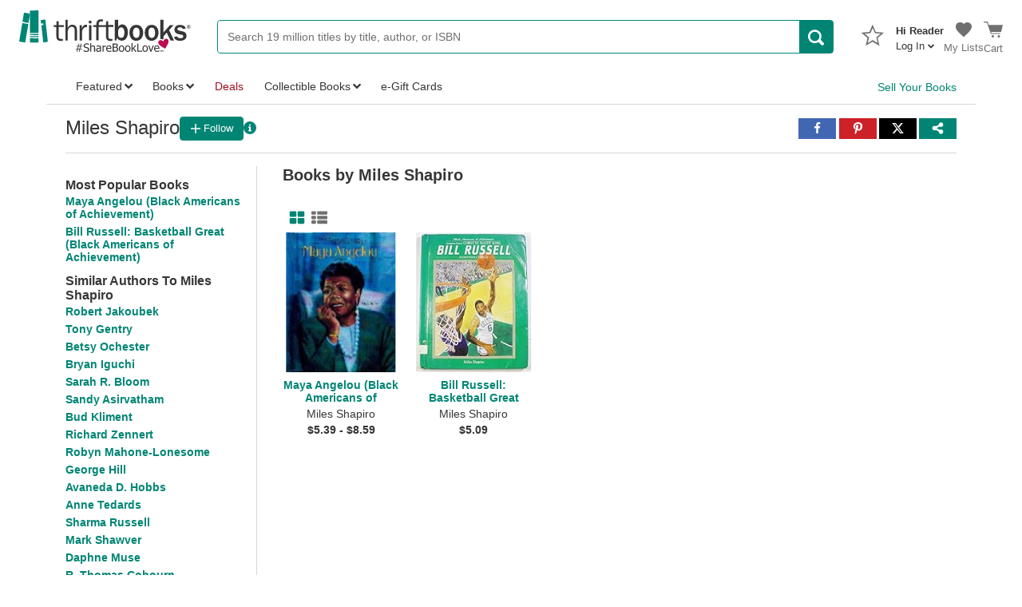

--- FILE ---
content_type: application/x-javascript
request_url: https://static.thriftbooks.com/prod/scripts/client/desktop/bundle.followTooltip-vbid2-24203.js
body_size: 397
content:
webpackJsonp([52],{555:function(t,e,n){(function(e){t.exports=e.DesktopAndMobileFollowTooltip=n(556)}).call(e,n(11))},556:function(t,e,n){"use strict";Object.defineProperty(e,"__esModule",{value:!0});var o=n(557),r=n.n(o);n.d(e,"Index",function(){return r.a})},557:function(t,e,n){"use strict";var o,r=this&&this.__extends||(o=function(t,e){return(o=Object.setPrototypeOf||{__proto__:[]}instanceof Array&&function(t,e){t.__proto__=e}||function(t,e){for(var n in e)e.hasOwnProperty(n)&&(t[n]=e[n])})(t,e)},function(t,e){function n(){this.constructor=t}o(t,e),t.prototype=null===e?Object.create(e):(n.prototype=e.prototype,new n)}),i=this&&this.__createBinding||(Object.create?function(t,e,n,o){void 0===o&&(o=n),Object.defineProperty(t,o,{enumerable:!0,get:function(){return e[n]}})}:function(t,e,n,o){void 0===o&&(o=n),t[o]=e[n]}),u=this&&this.__setModuleDefault||(Object.create?function(t,e){Object.defineProperty(t,"default",{enumerable:!0,value:e})}:function(t,e){t.default=e}),c=this&&this.__importStar||function(t){if(t&&t.__esModule)return t;var e={};if(null!=t)for(var n in t)"default"!==n&&Object.hasOwnProperty.call(t,n)&&i(e,t,n);return u(e,t),e},l=this&&this.__importDefault||function(t){return t&&t.__esModule?t:{default:t}};Object.defineProperty(e,"__esModule",{value:!0});var f=l(n(62)),a=c(n(0)),s=function(t){function e(){return null!==t&&t.apply(this,arguments)||this}return r(e,t),e.prototype.render=function(){return a.default.createElement(f.default,{className:"followTooltip",direction:"bottom",contents:"Follow to get improved recommendations.",showHoverIcon:!0,multiline:!0,width:"156px"})},e}(a.Component);e.default=s}},[555]);

--- FILE ---
content_type: application/x-javascript
request_url: https://static.thriftbooks.com/prod/scripts/client/desktop/bundle.authorFollowButton-vbid2-24203.js
body_size: 1667
content:
webpackJsonp([46],{134:function(t,e,n){"use strict";var o,r=this&&this.__extends||(o=function(t,e){return(o=Object.setPrototypeOf||{__proto__:[]}instanceof Array&&function(t,e){t.__proto__=e}||function(t,e){for(var n in e)e.hasOwnProperty(n)&&(t[n]=e[n])})(t,e)},function(t,e){function n(){this.constructor=t}o(t,e),t.prototype=null===e?Object.create(e):(n.prototype=e.prototype,new n)}),i=this&&this.__createBinding||(Object.create?function(t,e,n,o){void 0===o&&(o=n),Object.defineProperty(t,o,{enumerable:!0,get:function(){return e[n]}})}:function(t,e,n,o){void 0===o&&(o=n),t[o]=e[n]}),l=this&&this.__setModuleDefault||(Object.create?function(t,e){Object.defineProperty(t,"default",{enumerable:!0,value:e})}:function(t,e){t.default=e}),a=this&&this.__importStar||function(t){if(t&&t.__esModule)return t;var e={};if(null!=t)for(var n in t)"default"!==n&&Object.hasOwnProperty.call(t,n)&&i(e,t,n);return l(e,t),e},u=this&&this.__awaiter||function(t,e,n,o){return new(n||(n=Promise))(function(r,i){function l(t){try{u(o.next(t))}catch(t){i(t)}}function a(t){try{u(o.throw(t))}catch(t){i(t)}}function u(t){var e;t.done?r(t.value):(e=t.value,e instanceof n?e:new n(function(t){t(e)})).then(l,a)}u((o=o.apply(t,e||[])).next())})},s=this&&this.__generator||function(t,e){var n,o,r,i,l={label:0,sent:function(){if(1&r[0])throw r[1];return r[1]},trys:[],ops:[]};return i={next:a(0),throw:a(1),return:a(2)},"function"==typeof Symbol&&(i[Symbol.iterator]=function(){return this}),i;function a(i){return function(a){return function(i){if(n)throw new TypeError("Generator is already executing.");for(;l;)try{if(n=1,o&&(r=2&i[0]?o.return:i[0]?o.throw||((r=o.return)&&r.call(o),0):o.next)&&!(r=r.call(o,i[1])).done)return r;switch(o=0,r&&(i=[2&i[0],r.value]),i[0]){case 0:case 1:r=i;break;case 4:return l.label++,{value:i[1],done:!1};case 5:l.label++,o=i[1],i=[0];continue;case 7:i=l.ops.pop(),l.trys.pop();continue;default:if(!(r=(r=l.trys).length>0&&r[r.length-1])&&(6===i[0]||2===i[0])){l=0;continue}if(3===i[0]&&(!r||i[1]>r[0]&&i[1]<r[3])){l.label=i[1];break}if(6===i[0]&&l.label<r[1]){l.label=r[1],r=i;break}if(r&&l.label<r[2]){l.label=r[2],l.ops.push(i);break}r[2]&&l.ops.pop(),l.trys.pop();continue}i=e.call(t,l)}catch(t){i=[6,t],o=0}finally{n=r=0}if(5&i[0])throw i[1];return{value:i[0]?i[1]:void 0,done:!0}}([i,a])}}};Object.defineProperty(e,"__esModule",{value:!0});var c=a(n(0)),f=n(14),h=n(74),p=function(t){function e(e){var o=t.call(this,e)||this;return o.handleClick=function(){return u(o,void 0,void 0,function(){var t=this;return s(this,function(e){switch(e.label){case 0:return[4,Promise.resolve().then(function(){return a(n(3))})];case 1:return[4,e.sent().post("/api/account/followauthor").set("Content-Type","application/json").send({IdAuthor:this.props.idAuthor,WantsFollow:!this.state.isFollowingLocal}).then(function(e){var n=e.body,o=n.IsFollowSuccess;n.IsLoggedIn||f.goTo("/account/login/?wapas="+window.location.href),t.setState({isFollowingLocal:o})})];case 2:return e.sent(),[2]}})})},o.state={isFollowingLocal:o.props.isFollowing},o}return r(e,t),e.prototype.render=function(){var t=this.props,e=t.followText,n=t.unfollowText,o=t.isVerbose,r=this.state.isFollowingLocal,i=e||"Follow",l=n||"Following";return c.default.createElement(h.FollowButton,{isFollowing:r,followText:i,unfollowText:l,onClick:this.handleClick,isVerbose:o})},e}(c.Component);e.default=p},467:function(t,e,n){(function(e){t.exports=e.DesktopAndMobileAuthorFollowButton=n(468)}).call(e,n(11))},468:function(t,e,n){"use strict";Object.defineProperty(e,"__esModule",{value:!0});var o=n(134),r=n.n(o);n.d(e,"Index",function(){return r.a})},74:function(t,e,n){"use strict";var o,r=this&&this.__extends||(o=function(t,e){return(o=Object.setPrototypeOf||{__proto__:[]}instanceof Array&&function(t,e){t.__proto__=e}||function(t,e){for(var n in e)e.hasOwnProperty(n)&&(t[n]=e[n])})(t,e)},function(t,e){function n(){this.constructor=t}o(t,e),t.prototype=null===e?Object.create(e):(n.prototype=e.prototype,new n)}),i=this&&this.__createBinding||(Object.create?function(t,e,n,o){void 0===o&&(o=n),Object.defineProperty(t,o,{enumerable:!0,get:function(){return e[n]}})}:function(t,e,n,o){void 0===o&&(o=n),t[o]=e[n]}),l=this&&this.__setModuleDefault||(Object.create?function(t,e){Object.defineProperty(t,"default",{enumerable:!0,value:e})}:function(t,e){t.default=e}),a=this&&this.__importStar||function(t){if(t&&t.__esModule)return t;var e={};if(null!=t)for(var n in t)"default"!==n&&Object.hasOwnProperty.call(t,n)&&i(e,t,n);return l(e,t),e},u=this&&this.__awaiter||function(t,e,n,o){return new(n||(n=Promise))(function(r,i){function l(t){try{u(o.next(t))}catch(t){i(t)}}function a(t){try{u(o.throw(t))}catch(t){i(t)}}function u(t){var e;t.done?r(t.value):(e=t.value,e instanceof n?e:new n(function(t){t(e)})).then(l,a)}u((o=o.apply(t,e||[])).next())})},s=this&&this.__generator||function(t,e){var n,o,r,i,l={label:0,sent:function(){if(1&r[0])throw r[1];return r[1]},trys:[],ops:[]};return i={next:a(0),throw:a(1),return:a(2)},"function"==typeof Symbol&&(i[Symbol.iterator]=function(){return this}),i;function a(i){return function(a){return function(i){if(n)throw new TypeError("Generator is already executing.");for(;l;)try{if(n=1,o&&(r=2&i[0]?o.return:i[0]?o.throw||((r=o.return)&&r.call(o),0):o.next)&&!(r=r.call(o,i[1])).done)return r;switch(o=0,r&&(i=[2&i[0],r.value]),i[0]){case 0:case 1:r=i;break;case 4:return l.label++,{value:i[1],done:!1};case 5:l.label++,o=i[1],i=[0];continue;case 7:i=l.ops.pop(),l.trys.pop();continue;default:if(!(r=(r=l.trys).length>0&&r[r.length-1])&&(6===i[0]||2===i[0])){l=0;continue}if(3===i[0]&&(!r||i[1]>r[0]&&i[1]<r[3])){l.label=i[1];break}if(6===i[0]&&l.label<r[1]){l.label=r[1],r=i;break}if(r&&l.label<r[2]){l.label=r[2],l.ops.push(i);break}r[2]&&l.ops.pop(),l.trys.pop();continue}i=e.call(t,l)}catch(t){i=[6,t],o=0}finally{n=r=0}if(5&i[0])throw i[1];return{value:i[0]?i[1]:void 0,done:!0}}([i,a])}}},c=this&&this.__importDefault||function(t){return t&&t.__esModule?t:{default:t}};Object.defineProperty(e,"__esModule",{value:!0}),e.FollowButton=void 0;var f=a(n(0)),h=c(n(4)),p=c(n(5)),d=c(n(2)),w=function(t){function e(e){var n=t.call(this,e)||this;return n.handleClick=function(){return u(n,void 0,void 0,function(){return s(this,function(t){switch(t.label){case 0:return this.state.isLoading?[2]:(this.setState({isLoading:!0}),[4,this.props.onClick()]);case 1:return t.sent(),this.setState({isLoading:!1}),[2]}})})},n.handleMouseEnter=function(){n.setState({isHovering:!0})},n.handleMouseLeave=function(){n.setState({isHovering:!1})},n.state={isLoading:!1,isHovering:!1},n}return r(e,t),e.prototype.render=function(){var t=this.props,e=t.isFollowing,n=t.followText,o=t.unfollowText,r=t.isVerbose,i=this.state,l=i.isHovering,a=i.isLoading,u=e?"check":"add",s=e?o:n;return e&&l&&(s="Unfollow"),f.default.createElement("div",{className:"FollowButtonContainer",onMouseEnter:this.handleMouseEnter,onMouseLeave:this.handleMouseLeave},f.default.createElement(h.default,{isFlat:!0,isDisabled:a,onClick:this.handleClick,className:d.default("FollowButton",{isFollowing:e,isVerbose:!!r})},f.default.createElement(f.default.Fragment,null,f.default.createElement(p.default,{icon:u,"aria-hidden":"true"})," "),f.default.createElement("div",null,s)))},e}(f.Component);e.FollowButton=w}},[467]);